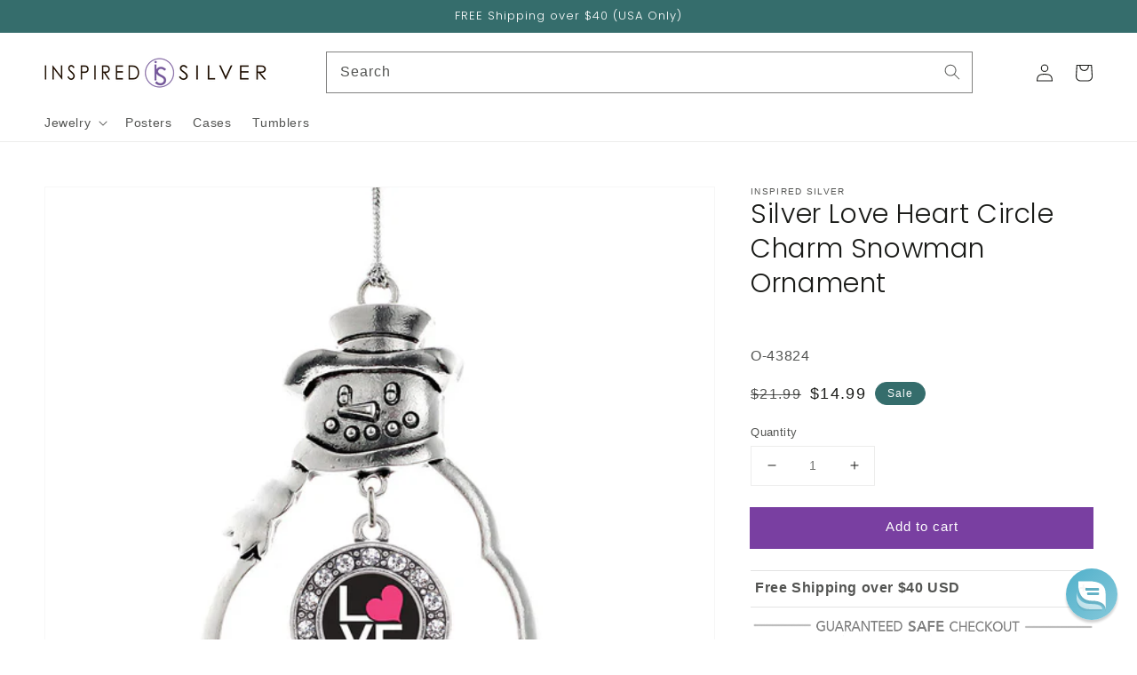

--- FILE ---
content_type: text/json
request_url: https://conf.config-security.com/model
body_size: 85
content:
{"title":"recommendation AI model (keras)","structure":"release_id=0x33:7e:68:53:44:51:35:20:3a:59:47:6c:43:7c:59:79:5d:7b:3d:53:2a:59:68:71:36:32:5d:5a:76;keras;ufa9ssqefccstmblsy3tqv9qx3twatb3znk5syi33wcsjdgqe3m6nmxg7srtnj180uhnrkr1","weights":"../weights/337e6853.h5","biases":"../biases/337e6853.h5"}